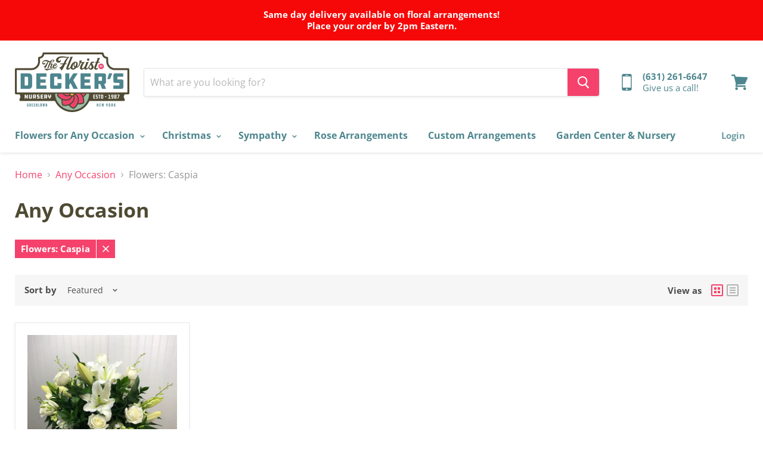

--- FILE ---
content_type: text/css
request_url: https://florist.deckers-nursery.com/cdn/shop/t/4/assets/customizations.scss.css?v=132015394742765297321697666143
body_size: 75
content:
.cart-item--content-price,.cart-attribute--heading,.cart-shipping,.site-footer-credits:last-child,.button-primary.cart-title-button{display:none}.product-form--atc-button{margin-left:0;width:100%}.cartitems--container .cartitems .cart-left{width:48%;float:left}@media (max-width: 1024px){.cartitems--container .cartitems .cart-left{width:100%;float:inherit}}.cartitems--container .cartitems .cart-right{width:48%;float:right}@media screen and (max-width: 1024px){.cartitems--container .cartitems .cart-right{width:100%;float:inherit}}#cart-attributes .form-field{margin-bottom:1.25rem}#cart-attributes .form-field select{-webkit-appearance:none;-moz-appearance:none;appearance:none;background-image:url([data-uri]);background-repeat:no-repeat;background-position:right 10px center}.cart-total{margin-top:0}.cart-total .cart-subtotal{margin-top:0;padding-top:0;border:none}.has-touch .pika-lendar .pika-button:hover{background:#fff;color:#666}.pika-lendar{width:inherit!important}.pika-lendar .pika-button{background:#fff;font-size:inherit;line-height:inherit;text-align:center;padding:20px}@media screen and (max-width: 860px){.pika-lendar .pika-button{padding:18px}}@media screen and (max-width: 760px){.pika-lendar .pika-button{padding:16px}}@media screen and (max-width: 375px){.pika-lendar .pika-button{padding:12px}}.pika-lendar .pika-button:hover{background:#f5426c}.pika-lendar .is-today .pika-button{color:#f5426c}.pika-lendar .is-today .pika-button:hover{color:#fff}.pika-lendar .is-selected .pika-button{background:#f5426c!important;box-shadow:none;color:#fff!important}.pika-lendar .is-disabled .pika-button{background:#ddd!important}.pika-label{font-size:20px!important}@media screen and (max-width: 859px){.pika-label{font-size:18px!important}}@media screen and (max-width: 599px){.pika-label{font-size:16px!important}}@media screen and (max-width: 374px){.pika-label{font-size:14px!important}}
/*# sourceMappingURL=/cdn/shop/t/4/assets/customizations.scss.css.map?v=132015394742765297321697666143 */
